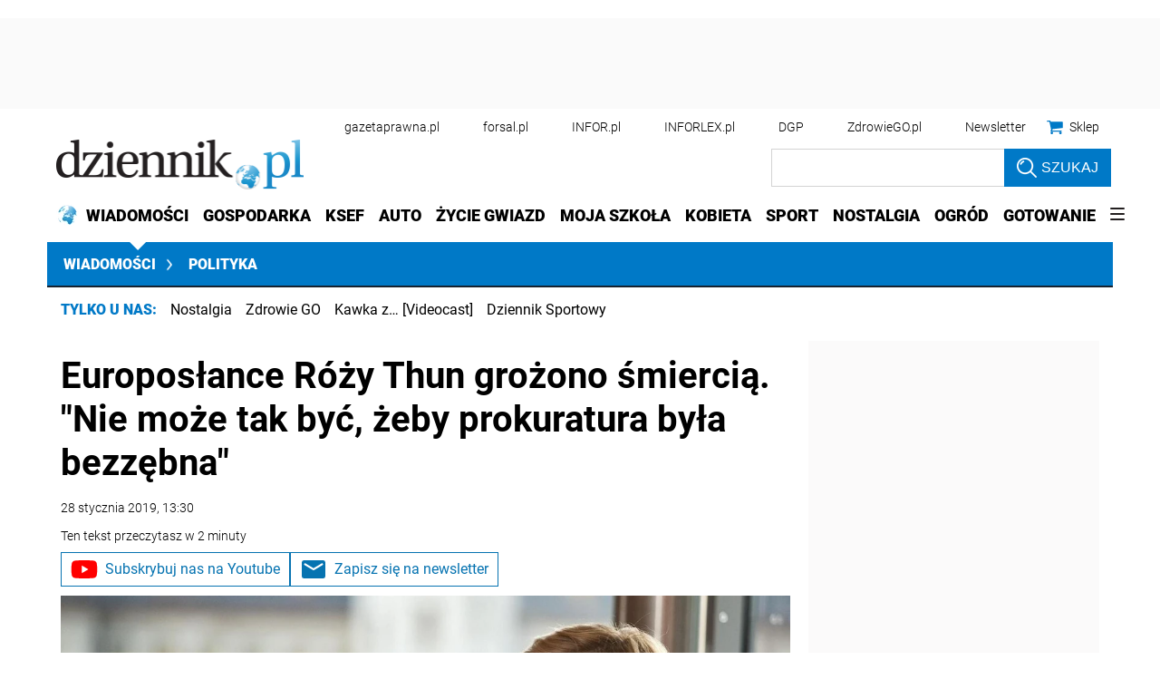

--- FILE ---
content_type: text/html; charset=utf-8
request_url: https://www.google.com/recaptcha/api2/aframe
body_size: 184
content:
<!DOCTYPE HTML><html><head><meta http-equiv="content-type" content="text/html; charset=UTF-8"></head><body><script nonce="j-N9TJUFtbogvtDV-UKkQQ">/** Anti-fraud and anti-abuse applications only. See google.com/recaptcha */ try{var clients={'sodar':'https://pagead2.googlesyndication.com/pagead/sodar?'};window.addEventListener("message",function(a){try{if(a.source===window.parent){var b=JSON.parse(a.data);var c=clients[b['id']];if(c){var d=document.createElement('img');d.src=c+b['params']+'&rc='+(localStorage.getItem("rc::a")?sessionStorage.getItem("rc::b"):"");window.document.body.appendChild(d);sessionStorage.setItem("rc::e",parseInt(sessionStorage.getItem("rc::e")||0)+1);localStorage.setItem("rc::h",'1769050549041');}}}catch(b){}});window.parent.postMessage("_grecaptcha_ready", "*");}catch(b){}</script></body></html>

--- FILE ---
content_type: application/javascript; charset=utf-8
request_url: https://fundingchoicesmessages.google.com/f/AGSKWxVKafbA9WzboFn9LQe0EAOOdtG5s4UWxwspSIFuKdyTsBz5MK1NorP3R04d6nYqT69gfAzfQp5JeK3_wUbcnld8pDBB73dQqEPyl8Kojiz6Ds3ntlxYx-RCB-w2XeQ0ugdaZ_MCX4sLa5JgS8zxC7cWCr2H-vAzB6RPO7E5EwwJx5YLO8A-cEGMYhtj/_/adscript.-web-advert-/getarticleadvertimageservlet?/pagead/lvz?/meas.ad.pr.
body_size: -1289
content:
window['61bad58b-d2bb-46a8-ac90-3a30f7896dae'] = true;

--- FILE ---
content_type: text/plain; charset=UTF-8
request_url: https://at.teads.tv/fpc?analytics_tag_id=PUB_5576&tfpvi=&gdpr_status=22&gdpr_reason=220&gdpr_consent=&ccpa_consent=1---&shared_ids=&sv=d656f4a&
body_size: 56
content:
NDU3M2U3NTUtOTY1Zi00YTM0LWI3OGItZTk0NmE1YjE1MTlkIzYtMQ==